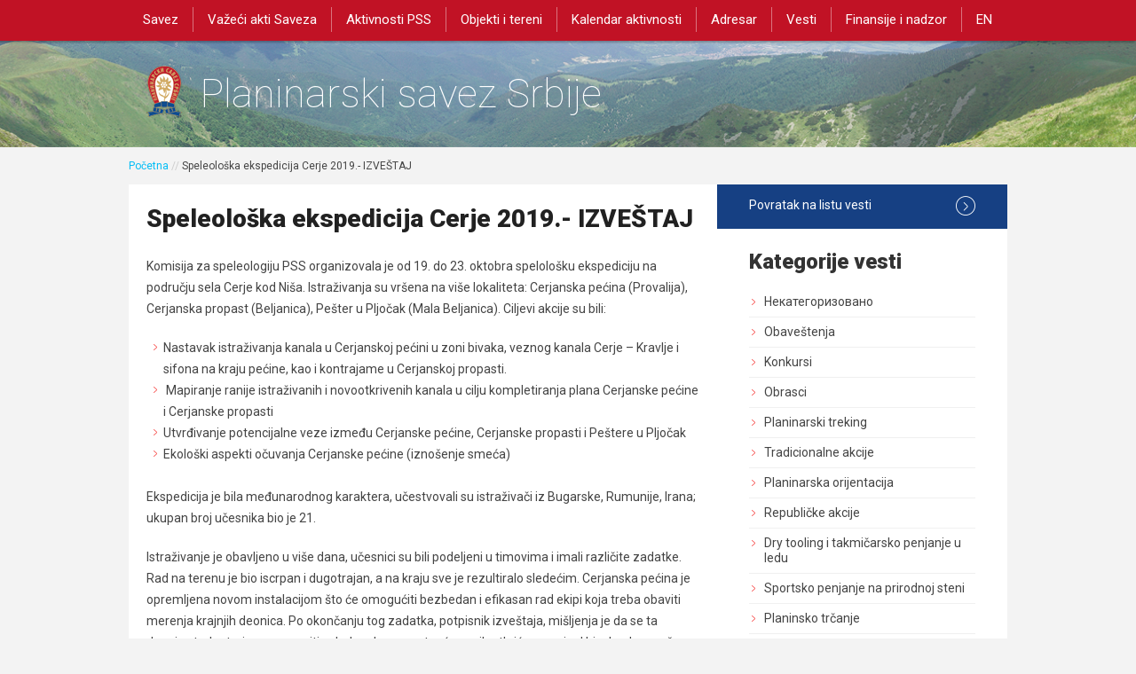

--- FILE ---
content_type: text/html; charset=UTF-8
request_url: https://pss.rs/speleoloska-ekspedicija-cerje-2019-izvestaj/obavestenja/2019/
body_size: 15392
content:
<!DOCTYPE html>
<html lang="en" dir="ltr" id="modernizrcom" class="no-js">
<head>
    <meta charset="utf-8">
    <meta http-equiv="X-UA-Compatible" content="IE=edge,chrome=1">

	<title>Speleološka ekspedicija Cerje 2019.- IZVEŠTAJ | Planinarski savez Srbije</title>
<link data-rocket-preload as="style" href="https://fonts.googleapis.com/css?family=Roboto%3A400%2C100%2C300%2C500%2C700%2C900%7COpen%20Sans&#038;subset=latin%2Clatin-ext,cyrillic%2Ccyrillic-ext%2Cgreek%2Cgreek-ext%2Clatin-ext%2Cvietnamese&#038;display=swap" rel="preload">
<link href="https://fonts.googleapis.com/css?family=Roboto%3A400%2C100%2C300%2C500%2C700%2C900%7COpen%20Sans&#038;subset=latin%2Clatin-ext,cyrillic%2Ccyrillic-ext%2Cgreek%2Cgreek-ext%2Clatin-ext%2Cvietnamese&#038;display=swap" media="print" onload="this.media=&#039;all&#039;" rel="stylesheet">
<noscript><link rel="stylesheet" href="https://fonts.googleapis.com/css?family=Roboto%3A400%2C100%2C300%2C500%2C700%2C900%7COpen%20Sans&#038;subset=latin%2Clatin-ext,cyrillic%2Ccyrillic-ext%2Cgreek%2Cgreek-ext%2Clatin-ext%2Cvietnamese&#038;display=swap"></noscript>

    <meta name="viewport" content="initial-scale=1.0, user-scalable=no">
    <link rel="shortcut icon" href="https://pss.rs/wp-content/themes/pss/favicon.ico">
    <link rel="apple-touch-icon" href="touch-icon.png">

    

    <link rel="alternate" type="application/rss+xml" title="RSS 2.0" href="https://pss.rs/feed/" />
    <link rel="alternate" type="text/xml" title="RSS .92" href="https://pss.rs/feed/rss/" />
    <link rel="alternate" type="application/atom+xml" title="Atom 1.0" href="https://pss.rs/feed/atom/" />
    <link rel="pingback" href="https://pss.rs/xmlrpc.php" />
    <!-- <script type="text/javascript" src="https://maps.googleapis.com/maps/api/js?v=3.exp&signed_in=true&key=AIzaSyDwbhEvbR4eSBJFxjvleOreQAh3BZOjxG4"></script> -->
	
<!-- Search Engine Optimization by Rank Math - https://rankmath.com/ -->
<meta name="description" content="Komisija za speleologiju PSS organizovala je od 19. do 23. oktobra spelološku ekspediciju na području sela Cerje kod Niša. Istraživanja su vršena na više"/>
<meta name="robots" content="follow, index, max-snippet:-1, max-video-preview:-1, max-image-preview:large"/>
<link rel="canonical" href="https://pss.rs/speleoloska-ekspedicija-cerje-2019-izvestaj/obavestenja/2019/" />
<meta property="og:locale" content="sr_RS" />
<meta property="og:type" content="article" />
<meta property="og:title" content="Speleološka ekspedicija Cerje 2019.- IZVEŠTAJ | Planinarski savez Srbije" />
<meta property="og:description" content="Komisija za speleologiju PSS organizovala je od 19. do 23. oktobra spelološku ekspediciju na području sela Cerje kod Niša. Istraživanja su vršena na više" />
<meta property="og:url" content="https://pss.rs/speleoloska-ekspedicija-cerje-2019-izvestaj/obavestenja/2019/" />
<meta property="og:site_name" content="Planinarski savez Srbije" />
<meta property="article:publisher" content="https://www.facebook.com/planinarskisavezsrbije" />
<meta property="article:section" content="Obaveštenja" />
<meta property="og:image" content="https://pss.rs/wp-content/uploads/2019/10/Martin-Ristic-2.jpg" />
<meta property="og:image:secure_url" content="https://pss.rs/wp-content/uploads/2019/10/Martin-Ristic-2.jpg" />
<meta property="og:image:width" content="1200" />
<meta property="og:image:height" content="800" />
<meta property="og:image:alt" content="Speleološka ekspedicija Cerje 2019.- IZVEŠTAJ" />
<meta property="og:image:type" content="image/jpeg" />
<meta property="article:published_time" content="2019-10-30T11:40:01+01:00" />
<meta name="twitter:card" content="summary_large_image" />
<meta name="twitter:title" content="Speleološka ekspedicija Cerje 2019.- IZVEŠTAJ | Planinarski savez Srbije" />
<meta name="twitter:description" content="Komisija za speleologiju PSS organizovala je od 19. do 23. oktobra spelološku ekspediciju na području sela Cerje kod Niša. Istraživanja su vršena na više" />
<meta name="twitter:image" content="https://pss.rs/wp-content/uploads/2019/10/Martin-Ristic-2.jpg" />
<meta name="twitter:label1" content="Written by" />
<meta name="twitter:data1" content="Katarina Manovski" />
<meta name="twitter:label2" content="Time to read" />
<meta name="twitter:data2" content="2 minutes" />
<script type="application/ld+json" class="rank-math-schema">{"@context":"https://schema.org","@graph":[{"@type":["Person","Organization"],"@id":"https://pss.rs/#person","name":"Planinarski savez Srbije","sameAs":["https://www.facebook.com/planinarskisavezsrbije","https://www.instagram.com/planinarskisavezsrbije/","https://www.youtube.com/channel/UCwdpRL2Ry6d_AtDRZ93sMiA"],"logo":{"@type":"ImageObject","@id":"https://pss.rs/#logo","url":"https://pss.rs/wp-content/uploads/2021/06/Logo-PSS-800px.png","contentUrl":"https://pss.rs/wp-content/uploads/2021/06/Logo-PSS-800px.png","caption":"Planinarski savez Srbije","inLanguage":"sr-RS","width":"800","height":"800"},"image":{"@type":"ImageObject","@id":"https://pss.rs/#logo","url":"https://pss.rs/wp-content/uploads/2021/06/Logo-PSS-800px.png","contentUrl":"https://pss.rs/wp-content/uploads/2021/06/Logo-PSS-800px.png","caption":"Planinarski savez Srbije","inLanguage":"sr-RS","width":"800","height":"800"}},{"@type":"WebSite","@id":"https://pss.rs/#website","url":"https://pss.rs","name":"Planinarski savez Srbije","alternateName":"PSS","publisher":{"@id":"https://pss.rs/#person"},"inLanguage":"sr-RS"},{"@type":"ImageObject","@id":"https://pss.rs/wp-content/uploads/2019/10/Martin-Ristic-2.jpg","url":"https://pss.rs/wp-content/uploads/2019/10/Martin-Ristic-2.jpg","width":"1200","height":"800","inLanguage":"sr-RS"},{"@type":"WebPage","@id":"https://pss.rs/speleoloska-ekspedicija-cerje-2019-izvestaj/obavestenja/2019/#webpage","url":"https://pss.rs/speleoloska-ekspedicija-cerje-2019-izvestaj/obavestenja/2019/","name":"Speleolo\u0161ka ekspedicija Cerje 2019.- IZVE\u0160TAJ | Planinarski savez Srbije","datePublished":"2019-10-30T11:40:01+01:00","dateModified":"2019-10-30T11:40:01+01:00","isPartOf":{"@id":"https://pss.rs/#website"},"primaryImageOfPage":{"@id":"https://pss.rs/wp-content/uploads/2019/10/Martin-Ristic-2.jpg"},"inLanguage":"sr-RS"},{"@type":"Person","@id":"https://pss.rs/speleoloska-ekspedicija-cerje-2019-izvestaj/obavestenja/2019/#author","name":"Katarina Manovski","image":{"@type":"ImageObject","@id":"https://secure.gravatar.com/avatar/9ffb158fd9567331037fd6ee4e37de65?s=96&amp;d=mm&amp;r=g","url":"https://secure.gravatar.com/avatar/9ffb158fd9567331037fd6ee4e37de65?s=96&amp;d=mm&amp;r=g","caption":"Katarina Manovski","inLanguage":"sr-RS"}},{"@type":"BlogPosting","headline":"Speleolo\u0161ka ekspedicija Cerje 2019.- IZVE\u0160TAJ | Planinarski savez Srbije","datePublished":"2019-10-30T11:40:01+01:00","dateModified":"2019-10-30T11:40:01+01:00","articleSection":"Obave\u0161tenja, Speleologija","author":{"@id":"https://pss.rs/speleoloska-ekspedicija-cerje-2019-izvestaj/obavestenja/2019/#author","name":"Katarina Manovski"},"publisher":{"@id":"https://pss.rs/#person"},"description":"Komisija za speleologiju PSS organizovala je od 19. do 23. oktobra spelolo\u0161ku ekspediciju na podru\u010dju sela Cerje kod Ni\u0161a. Istra\u017eivanja su vr\u0161ena na vi\u0161e","name":"Speleolo\u0161ka ekspedicija Cerje 2019.- IZVE\u0160TAJ | Planinarski savez Srbije","@id":"https://pss.rs/speleoloska-ekspedicija-cerje-2019-izvestaj/obavestenja/2019/#richSnippet","isPartOf":{"@id":"https://pss.rs/speleoloska-ekspedicija-cerje-2019-izvestaj/obavestenja/2019/#webpage"},"image":{"@id":"https://pss.rs/wp-content/uploads/2019/10/Martin-Ristic-2.jpg"},"inLanguage":"sr-RS","mainEntityOfPage":{"@id":"https://pss.rs/speleoloska-ekspedicija-cerje-2019-izvestaj/obavestenja/2019/#webpage"}}]}</script>
<!-- /Rank Math WordPress SEO plugin -->

<link rel='dns-prefetch' href='//ajax.googleapis.com' />
<link rel='dns-prefetch' href='//use.fontawesome.com' />
<link rel='dns-prefetch' href='//fonts.googleapis.com' />
<link rel='dns-prefetch' href='//maxcdn.bootstrapcdn.com' />
<link href='https://fonts.gstatic.com' crossorigin rel='preconnect' />
<link rel="alternate" type="application/rss+xml" title="Planinarski savez Srbije &raquo; довод коментара на Speleološka ekspedicija Cerje 2019.- IZVEŠTAJ" href="https://pss.rs/speleoloska-ekspedicija-cerje-2019-izvestaj/obavestenja/2019/feed/" />
<style type="text/css">
img.wp-smiley,
img.emoji {
	display: inline !important;
	border: none !important;
	box-shadow: none !important;
	height: 1em !important;
	width: 1em !important;
	margin: 0 0.07em !important;
	vertical-align: -0.1em !important;
	background: none !important;
	padding: 0 !important;
}
</style>
	
<link data-minify="1" rel='stylesheet' id='main-css-css' href='https://pss.rs/wp-content/cache/min/1/wp-content/themes/pss/assets/css/main.css?ver=1764930418' type='text/css' media='all' />
<link data-minify="1" rel='stylesheet' id='fancybox-main-css' href='https://pss.rs/wp-content/cache/min/1/wp-content/themes/pss/assets/js/libs/fancybox/jquery.fancybox.css?ver=1764930418' type='text/css' media='all' />
<link data-minify="1" rel='stylesheet' id='fancybox-btn-css' href='https://pss.rs/wp-content/cache/min/1/wp-content/themes/pss/assets/js/libs/fancybox/helpers/jquery.fancybox-buttons.css?ver=1764930418' type='text/css' media='all' />
<link data-minify="1" rel='stylesheet' id='fontawesome-css-css' href='https://pss.rs/wp-content/cache/min/1/font-awesome/4.7.0/css/font-awesome.min.css?ver=1764930418' type='text/css' media='all' />
<link rel='stylesheet' id='wp-block-library-css' href='https://pss.rs/wp-includes/css/dist/block-library/style.min.css?ver=6.3.7' type='text/css' media='all' />
<style id='font-awesome-svg-styles-default-inline-css' type='text/css'>
.svg-inline--fa {
  display: inline-block;
  height: 1em;
  overflow: visible;
  vertical-align: -.125em;
}
</style>
<link data-minify="1" rel='stylesheet' id='font-awesome-svg-styles-css' href='https://pss.rs/wp-content/cache/min/1/wp-content/uploads/font-awesome/v5.13.0/css/svg-with-js.css?ver=1764930418' type='text/css' media='all' />
<style id='font-awesome-svg-styles-inline-css' type='text/css'>
   .wp-block-font-awesome-icon svg::before,
   .wp-rich-text-font-awesome-icon svg::before {content: unset;}
</style>
<style id='classic-theme-styles-inline-css' type='text/css'>
/*! This file is auto-generated */
.wp-block-button__link{color:#fff;background-color:#32373c;border-radius:9999px;box-shadow:none;text-decoration:none;padding:calc(.667em + 2px) calc(1.333em + 2px);font-size:1.125em}.wp-block-file__button{background:#32373c;color:#fff;text-decoration:none}
</style>
<style id='global-styles-inline-css' type='text/css'>
body{--wp--preset--color--black: #000000;--wp--preset--color--cyan-bluish-gray: #abb8c3;--wp--preset--color--white: #ffffff;--wp--preset--color--pale-pink: #f78da7;--wp--preset--color--vivid-red: #cf2e2e;--wp--preset--color--luminous-vivid-orange: #ff6900;--wp--preset--color--luminous-vivid-amber: #fcb900;--wp--preset--color--light-green-cyan: #7bdcb5;--wp--preset--color--vivid-green-cyan: #00d084;--wp--preset--color--pale-cyan-blue: #8ed1fc;--wp--preset--color--vivid-cyan-blue: #0693e3;--wp--preset--color--vivid-purple: #9b51e0;--wp--preset--gradient--vivid-cyan-blue-to-vivid-purple: linear-gradient(135deg,rgba(6,147,227,1) 0%,rgb(155,81,224) 100%);--wp--preset--gradient--light-green-cyan-to-vivid-green-cyan: linear-gradient(135deg,rgb(122,220,180) 0%,rgb(0,208,130) 100%);--wp--preset--gradient--luminous-vivid-amber-to-luminous-vivid-orange: linear-gradient(135deg,rgba(252,185,0,1) 0%,rgba(255,105,0,1) 100%);--wp--preset--gradient--luminous-vivid-orange-to-vivid-red: linear-gradient(135deg,rgba(255,105,0,1) 0%,rgb(207,46,46) 100%);--wp--preset--gradient--very-light-gray-to-cyan-bluish-gray: linear-gradient(135deg,rgb(238,238,238) 0%,rgb(169,184,195) 100%);--wp--preset--gradient--cool-to-warm-spectrum: linear-gradient(135deg,rgb(74,234,220) 0%,rgb(151,120,209) 20%,rgb(207,42,186) 40%,rgb(238,44,130) 60%,rgb(251,105,98) 80%,rgb(254,248,76) 100%);--wp--preset--gradient--blush-light-purple: linear-gradient(135deg,rgb(255,206,236) 0%,rgb(152,150,240) 100%);--wp--preset--gradient--blush-bordeaux: linear-gradient(135deg,rgb(254,205,165) 0%,rgb(254,45,45) 50%,rgb(107,0,62) 100%);--wp--preset--gradient--luminous-dusk: linear-gradient(135deg,rgb(255,203,112) 0%,rgb(199,81,192) 50%,rgb(65,88,208) 100%);--wp--preset--gradient--pale-ocean: linear-gradient(135deg,rgb(255,245,203) 0%,rgb(182,227,212) 50%,rgb(51,167,181) 100%);--wp--preset--gradient--electric-grass: linear-gradient(135deg,rgb(202,248,128) 0%,rgb(113,206,126) 100%);--wp--preset--gradient--midnight: linear-gradient(135deg,rgb(2,3,129) 0%,rgb(40,116,252) 100%);--wp--preset--font-size--small: 13px;--wp--preset--font-size--medium: 20px;--wp--preset--font-size--large: 36px;--wp--preset--font-size--x-large: 42px;--wp--preset--spacing--20: 0.44rem;--wp--preset--spacing--30: 0.67rem;--wp--preset--spacing--40: 1rem;--wp--preset--spacing--50: 1.5rem;--wp--preset--spacing--60: 2.25rem;--wp--preset--spacing--70: 3.38rem;--wp--preset--spacing--80: 5.06rem;--wp--preset--shadow--natural: 6px 6px 9px rgba(0, 0, 0, 0.2);--wp--preset--shadow--deep: 12px 12px 50px rgba(0, 0, 0, 0.4);--wp--preset--shadow--sharp: 6px 6px 0px rgba(0, 0, 0, 0.2);--wp--preset--shadow--outlined: 6px 6px 0px -3px rgba(255, 255, 255, 1), 6px 6px rgba(0, 0, 0, 1);--wp--preset--shadow--crisp: 6px 6px 0px rgba(0, 0, 0, 1);}:where(.is-layout-flex){gap: 0.5em;}:where(.is-layout-grid){gap: 0.5em;}body .is-layout-flow > .alignleft{float: left;margin-inline-start: 0;margin-inline-end: 2em;}body .is-layout-flow > .alignright{float: right;margin-inline-start: 2em;margin-inline-end: 0;}body .is-layout-flow > .aligncenter{margin-left: auto !important;margin-right: auto !important;}body .is-layout-constrained > .alignleft{float: left;margin-inline-start: 0;margin-inline-end: 2em;}body .is-layout-constrained > .alignright{float: right;margin-inline-start: 2em;margin-inline-end: 0;}body .is-layout-constrained > .aligncenter{margin-left: auto !important;margin-right: auto !important;}body .is-layout-constrained > :where(:not(.alignleft):not(.alignright):not(.alignfull)){max-width: var(--wp--style--global--content-size);margin-left: auto !important;margin-right: auto !important;}body .is-layout-constrained > .alignwide{max-width: var(--wp--style--global--wide-size);}body .is-layout-flex{display: flex;}body .is-layout-flex{flex-wrap: wrap;align-items: center;}body .is-layout-flex > *{margin: 0;}body .is-layout-grid{display: grid;}body .is-layout-grid > *{margin: 0;}:where(.wp-block-columns.is-layout-flex){gap: 2em;}:where(.wp-block-columns.is-layout-grid){gap: 2em;}:where(.wp-block-post-template.is-layout-flex){gap: 1.25em;}:where(.wp-block-post-template.is-layout-grid){gap: 1.25em;}.has-black-color{color: var(--wp--preset--color--black) !important;}.has-cyan-bluish-gray-color{color: var(--wp--preset--color--cyan-bluish-gray) !important;}.has-white-color{color: var(--wp--preset--color--white) !important;}.has-pale-pink-color{color: var(--wp--preset--color--pale-pink) !important;}.has-vivid-red-color{color: var(--wp--preset--color--vivid-red) !important;}.has-luminous-vivid-orange-color{color: var(--wp--preset--color--luminous-vivid-orange) !important;}.has-luminous-vivid-amber-color{color: var(--wp--preset--color--luminous-vivid-amber) !important;}.has-light-green-cyan-color{color: var(--wp--preset--color--light-green-cyan) !important;}.has-vivid-green-cyan-color{color: var(--wp--preset--color--vivid-green-cyan) !important;}.has-pale-cyan-blue-color{color: var(--wp--preset--color--pale-cyan-blue) !important;}.has-vivid-cyan-blue-color{color: var(--wp--preset--color--vivid-cyan-blue) !important;}.has-vivid-purple-color{color: var(--wp--preset--color--vivid-purple) !important;}.has-black-background-color{background-color: var(--wp--preset--color--black) !important;}.has-cyan-bluish-gray-background-color{background-color: var(--wp--preset--color--cyan-bluish-gray) !important;}.has-white-background-color{background-color: var(--wp--preset--color--white) !important;}.has-pale-pink-background-color{background-color: var(--wp--preset--color--pale-pink) !important;}.has-vivid-red-background-color{background-color: var(--wp--preset--color--vivid-red) !important;}.has-luminous-vivid-orange-background-color{background-color: var(--wp--preset--color--luminous-vivid-orange) !important;}.has-luminous-vivid-amber-background-color{background-color: var(--wp--preset--color--luminous-vivid-amber) !important;}.has-light-green-cyan-background-color{background-color: var(--wp--preset--color--light-green-cyan) !important;}.has-vivid-green-cyan-background-color{background-color: var(--wp--preset--color--vivid-green-cyan) !important;}.has-pale-cyan-blue-background-color{background-color: var(--wp--preset--color--pale-cyan-blue) !important;}.has-vivid-cyan-blue-background-color{background-color: var(--wp--preset--color--vivid-cyan-blue) !important;}.has-vivid-purple-background-color{background-color: var(--wp--preset--color--vivid-purple) !important;}.has-black-border-color{border-color: var(--wp--preset--color--black) !important;}.has-cyan-bluish-gray-border-color{border-color: var(--wp--preset--color--cyan-bluish-gray) !important;}.has-white-border-color{border-color: var(--wp--preset--color--white) !important;}.has-pale-pink-border-color{border-color: var(--wp--preset--color--pale-pink) !important;}.has-vivid-red-border-color{border-color: var(--wp--preset--color--vivid-red) !important;}.has-luminous-vivid-orange-border-color{border-color: var(--wp--preset--color--luminous-vivid-orange) !important;}.has-luminous-vivid-amber-border-color{border-color: var(--wp--preset--color--luminous-vivid-amber) !important;}.has-light-green-cyan-border-color{border-color: var(--wp--preset--color--light-green-cyan) !important;}.has-vivid-green-cyan-border-color{border-color: var(--wp--preset--color--vivid-green-cyan) !important;}.has-pale-cyan-blue-border-color{border-color: var(--wp--preset--color--pale-cyan-blue) !important;}.has-vivid-cyan-blue-border-color{border-color: var(--wp--preset--color--vivid-cyan-blue) !important;}.has-vivid-purple-border-color{border-color: var(--wp--preset--color--vivid-purple) !important;}.has-vivid-cyan-blue-to-vivid-purple-gradient-background{background: var(--wp--preset--gradient--vivid-cyan-blue-to-vivid-purple) !important;}.has-light-green-cyan-to-vivid-green-cyan-gradient-background{background: var(--wp--preset--gradient--light-green-cyan-to-vivid-green-cyan) !important;}.has-luminous-vivid-amber-to-luminous-vivid-orange-gradient-background{background: var(--wp--preset--gradient--luminous-vivid-amber-to-luminous-vivid-orange) !important;}.has-luminous-vivid-orange-to-vivid-red-gradient-background{background: var(--wp--preset--gradient--luminous-vivid-orange-to-vivid-red) !important;}.has-very-light-gray-to-cyan-bluish-gray-gradient-background{background: var(--wp--preset--gradient--very-light-gray-to-cyan-bluish-gray) !important;}.has-cool-to-warm-spectrum-gradient-background{background: var(--wp--preset--gradient--cool-to-warm-spectrum) !important;}.has-blush-light-purple-gradient-background{background: var(--wp--preset--gradient--blush-light-purple) !important;}.has-blush-bordeaux-gradient-background{background: var(--wp--preset--gradient--blush-bordeaux) !important;}.has-luminous-dusk-gradient-background{background: var(--wp--preset--gradient--luminous-dusk) !important;}.has-pale-ocean-gradient-background{background: var(--wp--preset--gradient--pale-ocean) !important;}.has-electric-grass-gradient-background{background: var(--wp--preset--gradient--electric-grass) !important;}.has-midnight-gradient-background{background: var(--wp--preset--gradient--midnight) !important;}.has-small-font-size{font-size: var(--wp--preset--font-size--small) !important;}.has-medium-font-size{font-size: var(--wp--preset--font-size--medium) !important;}.has-large-font-size{font-size: var(--wp--preset--font-size--large) !important;}.has-x-large-font-size{font-size: var(--wp--preset--font-size--x-large) !important;}
.wp-block-navigation a:where(:not(.wp-element-button)){color: inherit;}
:where(.wp-block-post-template.is-layout-flex){gap: 1.25em;}:where(.wp-block-post-template.is-layout-grid){gap: 1.25em;}
:where(.wp-block-columns.is-layout-flex){gap: 2em;}:where(.wp-block-columns.is-layout-grid){gap: 2em;}
.wp-block-pullquote{font-size: 1.5em;line-height: 1.6;}
</style>
<link data-minify="1" rel='stylesheet' id='email-subscribers-css' href='https://pss.rs/wp-content/cache/min/1/wp-content/plugins/email-subscribers/lite/public/css/email-subscribers-public.css?ver=1764930418' type='text/css' media='all' />
<link rel='stylesheet' id='ivory-search-styles-css' href='https://pss.rs/wp-content/plugins/add-search-to-menu/public/css/ivory-search.min.css?ver=5.5.14' type='text/css' media='all' />
<link rel='stylesheet' id='dalt-general-css' href='https://pss.rs/wp-content/plugins/league-table/public/assets/css/general-min.css?ver=2.06' type='text/css' media='all' />
<link data-minify="1" rel='stylesheet' id='forget-about-shortcode-buttons-css' href='https://pss.rs/wp-content/cache/min/1/wp-content/plugins/forget-about-shortcode-buttons/public/css/button-styles.css?ver=1764930418' type='text/css' media='all' />



<link rel="https://api.w.org/" href="https://pss.rs/wp-json/" /><link rel="alternate" type="application/json" href="https://pss.rs/wp-json/wp/v2/posts/10301" /><link rel="EditURI" type="application/rsd+xml" title="RSD" href="https://pss.rs/xmlrpc.php?rsd" />
<meta name="generator" content="WordPress 6.3.7" />
<link rel='shortlink' href='https://pss.rs/?p=10301' />
<link rel="alternate" type="application/json+oembed" href="https://pss.rs/wp-json/oembed/1.0/embed?url=https%3A%2F%2Fpss.rs%2Fspeleoloska-ekspedicija-cerje-2019-izvestaj%2Fobavestenja%2F2019%2F" />
<link rel="alternate" type="text/xml+oembed" href="https://pss.rs/wp-json/oembed/1.0/embed?url=https%3A%2F%2Fpss.rs%2Fspeleoloska-ekspedicija-cerje-2019-izvestaj%2Fobavestenja%2F2019%2F&#038;format=xml" />
<meta name="google-site-verification" content="hApXoOzOzy_yMmY8_G29p_q6kjlmAFrEezzrh0_XGsc" /><link rel="icon" href="https://pss.rs/wp-content/uploads/2021/06/cropped-Logo-PSS-800px-32x32.jpg" sizes="32x32" />
<link rel="icon" href="https://pss.rs/wp-content/uploads/2021/06/cropped-Logo-PSS-800px-192x192.jpg" sizes="192x192" />
<link rel="apple-touch-icon" href="https://pss.rs/wp-content/uploads/2021/06/cropped-Logo-PSS-800px-180x180.jpg" />
<meta name="msapplication-TileImage" content="https://pss.rs/wp-content/uploads/2021/06/cropped-Logo-PSS-800px-270x270.jpg" />
		<style type="text/css" id="wp-custom-css">
			a.logo {
  padding-top: 50px;
  padding-right: 50px;
  padding-left: 50px;
  width: 500px;
  height: 50px;
  padding-bottom: 0	px;
}
header {
	background: #c11225;
}

aside .widget.calendar {
    background: #dcf2f9;
    display: none;
}

a.index-link .all-events {
    color: #fff;
    background: #8dd5eb;
    display: none;
}




aside .news-button {
    display: block;
    background: #164083;
    font-size: 14px;
    color: #fff;
}

.homepage .news .posts article {
    padding-top: 20px;
    padding-left: 20px;
		padding-right: 20px;
	background: white;
    border-top: 1px solid #e2d8a1;
}		</style>
		<noscript><style id="rocket-lazyload-nojs-css">.rll-youtube-player, [data-lazy-src]{display:none !important;}</style></noscript>	
	<style>
	    hr {
	    visibility: visible;
	    width: 128px;
	    max-width: 60%;
	    height: 2px;
	    background: #DDD;
	    margin: 50px auto;
	    border: 0;}
	</style>

	<!-- Global site tag (gtag.js) - Google Analytics -->
<script async src="https://www.googletagmanager.com/gtag/js?id=G-467CRVVGR5"></script>
<script>
  window.dataLayer = window.dataLayer || [];
  function gtag(){dataLayer.push(arguments);}
  gtag('js', new Date());

  gtag('config', 'G-467CRVVGR5');
</script>
	
    <!-- Facebook Pixel Code -->
    <script>
        !function(f,b,e,v,n,t,s)
        {if(f.fbq)return;n=f.fbq=function(){n.callMethod?
        n.callMethod.apply(n,arguments):n.queue.push(arguments)};
        if(!f._fbq)f._fbq=n;n.push=n;n.loaded=!0;n.version='2.0';
        n.queue=[];t=b.createElement(e);t.async=!0;
        t.src=v;s=b.getElementsByTagName(e)[0];
        s.parentNode.insertBefore(t,s)}(window,document,'script',
        'https://connect.facebook.net/en_US/fbevents.js');
        
         fbq('init', '499319320544661'); 
        fbq('track', 'PageView');
    </script>
    <noscript>
        <img height="1" width="1" 
    src="https://www.facebook.com/tr?id=499319320544661&ev=PageView
    &noscript=1"/>
    </noscript>
<!-- End Facebook Pixel Code -->
	
<meta name="generator" content="WP Rocket 3.20.1.2" data-wpr-features="wpr_defer_js wpr_minify_concatenate_js wpr_lazyload_images wpr_lazyload_iframes wpr_minify_css wpr_desktop" /></head>

<body data-rsssl=1 class="post-template-default single single-post postid-10301 single-format-standard pss">
    <header data-rocket-location-hash="a958a4e02512def1962799edcb763194">
        		<a href="#" class="mobile-menu"><span></span></a>
        <nav>
            <ul>
                <li id="menu-item-718" class="menu-item menu-item-type-custom menu-item-object-custom menu-item-has-children menu-item-718"><a href="https://pss.rs/savez/">Savez</a>
<ul class="sub-menu">
	<li id="menu-item-4782" class="menu-item menu-item-type-post_type menu-item-object-page menu-item-4782"><a href="https://pss.rs/savez/">O Savezu</a></li>
	<li id="menu-item-9374" class="menu-item menu-item-type-post_type menu-item-object-page menu-item-9374"><a href="https://pss.rs/o-savezu/rukovodstvo/">Rukovodstvo</a></li>
	<li id="menu-item-493" class="menu-item menu-item-type-post_type menu-item-object-page menu-item-493"><a href="https://pss.rs/o-savezu/skupstina/">Skupština</a></li>
	<li id="menu-item-1027" class="menu-item menu-item-type-custom menu-item-object-custom menu-item-has-children menu-item-1027"><a href="/o-savezu/upravni-odbor/upravni-odbor-pss/">Upravni odbor</a>
	<ul class="sub-menu">
		<li id="menu-item-1028" class="menu-item menu-item-type-post_type menu-item-object-page menu-item-1028"><a href="https://pss.rs/o-savezu/upravni-odbor/upravni-odbor-pss/">Upravni odbor PSS</a></li>
		<li id="menu-item-1029" class="menu-item menu-item-type-post_type menu-item-object-page menu-item-1029"><a href="https://pss.rs/o-savezu/upravni-odbor/zapisnici-sa-sednica-upravnog-odbora/">Zapisnici sa sednica Upravnog odbora</a></li>
	</ul>
</li>
	<li id="menu-item-1803" class="menu-item menu-item-type-custom menu-item-object-custom menu-item-has-children menu-item-1803"><a href="https://pss.rs/o-savezu/nacelnistvo/nacelnistvo-pss/">Načelništvo</a>
	<ul class="sub-menu">
		<li id="menu-item-1804" class="menu-item menu-item-type-post_type menu-item-object-page menu-item-1804"><a href="https://pss.rs/o-savezu/nacelnistvo/nacelnistvo-pss/">Načelništvo PSS</a></li>
		<li id="menu-item-1805" class="menu-item menu-item-type-post_type menu-item-object-page menu-item-1805"><a href="https://pss.rs/o-savezu/nacelnistvo/godisnji-izvestaji/">Godišnji izveštaji</a></li>
		<li id="menu-item-1806" class="menu-item menu-item-type-post_type menu-item-object-page menu-item-1806"><a href="https://pss.rs/o-savezu/nacelnistvo/zapisnici/">Zapisnici</a></li>
	</ul>
</li>
	<li id="menu-item-1039" class="menu-item menu-item-type-custom menu-item-object-custom menu-item-has-children menu-item-1039"><a href="https://pss.rs/o-savezu/nadzorni-odbor/nadzorni-odbor-pss/">Nadzorni odbor</a>
	<ul class="sub-menu">
		<li id="menu-item-1041" class="menu-item menu-item-type-post_type menu-item-object-page menu-item-1041"><a href="https://pss.rs/o-savezu/nadzorni-odbor/nadzorni-odbor-pss/">Nadzorni odbor PSS</a></li>
		<li id="menu-item-1040" class="menu-item menu-item-type-post_type menu-item-object-page menu-item-1040"><a href="https://pss.rs/o-savezu/nadzorni-odbor/zapisnici-sa-sednica-nadzornog-odbora/">Zapisnici sa sednica Nadzornog odbora</a></li>
	</ul>
</li>
	<li id="menu-item-1047" class="menu-item menu-item-type-custom menu-item-object-custom menu-item-has-children menu-item-1047"><a href="https://pss.rs/o-savezu/vece-casti-2/vece-casti-pss/">Veće časti</a>
	<ul class="sub-menu">
		<li id="menu-item-1049" class="menu-item menu-item-type-post_type menu-item-object-page menu-item-1049"><a href="https://pss.rs/o-savezu/vece-casti-2/vece-casti-pss/">Veće časti PSS</a></li>
		<li id="menu-item-1048" class="menu-item menu-item-type-post_type menu-item-object-page menu-item-1048"><a href="https://pss.rs/o-savezu/vece-casti-2/zapisnici-sa-sednica-veca-casti/">Zapisnici sa sednica Veća časti</a></li>
	</ul>
</li>
	<li id="menu-item-4902" class="menu-item menu-item-type-post_type menu-item-object-page menu-item-has-children menu-item-4902"><a href="https://pss.rs/o-savezu/sluzbe/">Specijalizovane službe Saveza</a>
	<ul class="sub-menu">
		<li id="menu-item-4906" class="menu-item menu-item-type-post_type menu-item-object-page menu-item-4906"><a href="https://pss.rs/gorska-sluzba-spasavanja/">Gorska služba spasavanja</a></li>
		<li id="menu-item-4907" class="menu-item menu-item-type-post_type menu-item-object-page menu-item-4907"><a href="https://pss.rs/sluzba-vodica/">Služba vodiča</a></li>
	</ul>
</li>
	<li id="menu-item-5995" class="menu-item menu-item-type-post_type menu-item-object-page menu-item-5995"><a href="https://pss.rs/registar-kategorisanih-sportista/">Registri sportista</a></li>
	<li id="menu-item-1092" class="sub-menu-columns menu-item menu-item-type-custom menu-item-object-custom menu-item-1092"><a href="https://pss.rs/o-savezu/komisije/komisije-pss/">Komisije</a></li>
	<li id="menu-item-27887" class="menu-item menu-item-type-post_type menu-item-object-page menu-item-27887"><a href="https://pss.rs/o-savezu/osiguranje/">Osiguranje</a></li>
	<li id="menu-item-1079" class="menu-item menu-item-type-custom menu-item-object-custom menu-item-has-children menu-item-1079"><a href="https://pss.rs/o-savezu/uclanjenje-u-pss/uclanjenje-u-savez/">Učlanjenje u PSS</a>
	<ul class="sub-menu">
		<li id="menu-item-1080" class="menu-item menu-item-type-post_type menu-item-object-page menu-item-1080"><a href="https://pss.rs/o-savezu/uclanjenje-u-pss/uclanjenje-u-savez/">Učlanjenje u Savez</a></li>
		<li id="menu-item-1081" class="menu-item menu-item-type-post_type menu-item-object-page menu-item-1081"><a href="https://pss.rs/o-savezu/uclanjenje-u-pss/kako-se-postaje-planinar/">Kako se postaje planinar</a></li>
		<li id="menu-item-8156" class="menu-item menu-item-type-post_type menu-item-object-page menu-item-8156"><a href="https://pss.rs/o-savezu/uclanjenje-u-pss/zasto-da-budem-planinar-i-sta-dobijam-uclanjenjem-u-pss/">Zašto da budem planinar i šta dobijam učlanjenjem u PSS</a></li>
	</ul>
</li>
	<li id="menu-item-16417" class="menu-item menu-item-type-taxonomy menu-item-object-category menu-item-has-children menu-item-16417"><a href="https://pss.rs/category/izdavastvo/">Izdavačka delatnost</a>
	<ul class="sub-menu">
		<li id="menu-item-2297" class="menu-item menu-item-type-post_type menu-item-object-page menu-item-2297"><a href="https://pss.rs/o-savezu/casopis-planinarski-glasnik/">Časopis “Planinarski glasnik”</a></li>
		<li id="menu-item-16418" class="menu-item menu-item-type-post_type menu-item-object-page menu-item-16418"><a href="https://pss.rs/o-savezu/casopis-speleoloski-glasnik/">Časopis „Speleološki glasnik“</a></li>
	</ul>
</li>
	<li id="menu-item-803" class="menu-item menu-item-type-post_type menu-item-object-page menu-item-803"><a href="https://pss.rs/o-savezu/planinarstvo-u-srbiji-kratka-istorija/">Планинарство у Србији (кратка историја)</a></li>
	<li id="menu-item-14083" class="menu-item menu-item-type-post_type menu-item-object-page menu-item-14083"><a href="https://pss.rs/graficki-standardi/">Grafički standardi</a></li>
</ul>
</li>
<li id="menu-item-1065" class="menu-item menu-item-type-custom menu-item-object-custom menu-item-has-children menu-item-1065"><a href="https://pss.rs/vazeci-akti-saveza/pravilnici/">Važeći akti Saveza</a>
<ul class="sub-menu">
	<li id="menu-item-1063" class="menu-item menu-item-type-post_type menu-item-object-page menu-item-1063"><a href="https://pss.rs/vazeci-akti-saveza/pravilnici/">Pravilnici</a></li>
	<li id="menu-item-1064" class="menu-item menu-item-type-post_type menu-item-object-page menu-item-1064"><a href="https://pss.rs/vazeci-akti-saveza/obrasci/">Obrasci</a></li>
	<li id="menu-item-6932" class="menu-item menu-item-type-post_type menu-item-object-page menu-item-6932"><a href="https://pss.rs/evidencioni-karton-clana/">Evidencioni karton člana</a></li>
</ul>
</li>
<li id="menu-item-556" class="menu-item menu-item-type-custom menu-item-object-custom menu-item-has-children menu-item-556"><a href="https://pss.rs/akcije-pss/republicke-akcije/">Aktivnosti PSS</a>
<ul class="sub-menu">
	<li id="menu-item-1432" class="menu-item menu-item-type-custom menu-item-object-custom menu-item-has-children menu-item-1432"><a href="https://pss.rs/pesacenje/">Sportsko planinarske aktivnosti</a>
	<ul class="sub-menu">
		<li id="menu-item-15148" class="menu-item menu-item-type-custom menu-item-object-custom menu-item-15148"><a href="https://pss.rs/izazovi-planinara-2022/">Izazov(i) planinara</a></li>
		<li id="menu-item-1433" class="menu-item menu-item-type-post_type menu-item-object-page menu-item-1433"><a href="https://pss.rs/aktivnosti-pss/sportsko-planinarske-aktivnosti/pesacenje/">Pešačenje</a></li>
		<li id="menu-item-1436" class="menu-item menu-item-type-post_type menu-item-object-page menu-item-1436"><a href="https://pss.rs/aktivnosti-pss/sportsko-planinarske-aktivnosti/planinarenje/">Planinarenje</a></li>
		<li id="menu-item-1475" class="menu-item menu-item-type-post_type menu-item-object-page menu-item-1475"><a href="https://pss.rs/aktivnosti-pss/sportsko-planinarske-aktivnosti/visokogorsko-planinarenje/">Visokogorsko planinarenje</a></li>
		<li id="menu-item-1473" class="menu-item menu-item-type-post_type menu-item-object-page menu-item-1473"><a href="https://pss.rs/aktivnosti-pss/sportsko-planinarske-aktivnosti/alpinizam/">Alpinizam</a></li>
		<li id="menu-item-1472" class="menu-item menu-item-type-post_type menu-item-object-page menu-item-1472"><a href="https://pss.rs/aktivnosti-pss/sportsko-planinarske-aktivnosti/sportsko-penjanje/">Sportsko penjanje</a></li>
		<li id="menu-item-1471" class="menu-item menu-item-type-post_type menu-item-object-page menu-item-1471"><a href="https://pss.rs/aktivnosti-pss/sportsko-planinarske-aktivnosti/speleologija/">Speleologija</a></li>
		<li id="menu-item-1470" class="menu-item menu-item-type-post_type menu-item-object-page menu-item-1470"><a href="https://pss.rs/aktivnosti-pss/sportsko-planinarske-aktivnosti/planinarsko-orjentaciono-takmicenje/">Planinarsko orijentaciono takmičenje</a></li>
		<li id="menu-item-1469" class="menu-item menu-item-type-post_type menu-item-object-page menu-item-1469"><a href="https://pss.rs/aktivnosti-pss/sportsko-planinarske-aktivnosti/treking-liga/">Planinarski treking</a></li>
		<li id="menu-item-1468" class="menu-item menu-item-type-post_type menu-item-object-page menu-item-1468"><a href="https://pss.rs/aktivnosti-pss/sportsko-planinarske-aktivnosti/sluzba-planinarskih-vodica/">Služba planinarskih vodiča</a></li>
		<li id="menu-item-1467" class="menu-item menu-item-type-post_type menu-item-object-page menu-item-1467"><a href="https://pss.rs/aktivnosti-pss/sportsko-planinarske-aktivnosti/gorska-sluzba-spasavanja/">Gorska služba spasavanja</a></li>
		<li id="menu-item-1466" class="menu-item menu-item-type-post_type menu-item-object-page menu-item-1466"><a href="https://pss.rs/aktivnosti-pss/sportsko-planinarske-aktivnosti/penjanje-u-ledu/">Penjanje u ledu</a></li>
		<li id="menu-item-1465" class="menu-item menu-item-type-post_type menu-item-object-page menu-item-1465"><a href="https://pss.rs/aktivnosti-pss/sportsko-planinarske-aktivnosti/planinsko-trcanje-skajraning/">Planinsko trčanje – skajraning</a></li>
		<li id="menu-item-1464" class="menu-item menu-item-type-post_type menu-item-object-page menu-item-1464"><a href="https://pss.rs/aktivnosti-pss/sportsko-planinarske-aktivnosti/kanjoning/">Kanjoning</a></li>
		<li id="menu-item-1463" class="menu-item menu-item-type-post_type menu-item-object-page menu-item-1463"><a href="https://pss.rs/aktivnosti-pss/sportsko-planinarske-aktivnosti/planinarski-biciklizam/">Planinarski biciklizam</a></li>
	</ul>
</li>
	<li id="menu-item-9434" class="menu-item menu-item-type-custom menu-item-object-custom menu-item-has-children menu-item-9434"><a href="https://pss.rs/aktivnosti-pss/rezultati/">Rezultati</a>
	<ul class="sub-menu">
		<li id="menu-item-27796" class="menu-item menu-item-type-post_type menu-item-object-page menu-item-27796"><a href="https://pss.rs/aktivnosti-pss/rezultati/bilten/">Bilten</a></li>
		<li id="menu-item-9433" class="menu-item menu-item-type-post_type menu-item-object-page menu-item-9433"><a href="https://pss.rs/aktivnosti-pss/rezultati/planinarska-orijentacija/">Planinarska orijentacija</a></li>
		<li id="menu-item-9432" class="menu-item menu-item-type-post_type menu-item-object-page menu-item-9432"><a href="https://pss.rs/aktivnosti-pss/rezultati/planinarski-treking/">Planinarski treking</a></li>
		<li id="menu-item-9431" class="menu-item menu-item-type-post_type menu-item-object-page menu-item-9431"><a href="https://pss.rs/aktivnosti-pss/rezultati/sportsko-penjanje-na-prirodnoj-steni/">Sportsko penjanje na prirodnoj steni</a></li>
		<li id="menu-item-9430" class="menu-item menu-item-type-post_type menu-item-object-page menu-item-9430"><a href="https://pss.rs/aktivnosti-pss/rezultati/penjanje-u-ledu-i-draj-tuling/">Penjanje na ledu i drajtuling</a></li>
		<li id="menu-item-9429" class="menu-item menu-item-type-post_type menu-item-object-page menu-item-9429"><a href="https://pss.rs/aktivnosti-pss/rezultati/planinsko-trcanje/">Planinsko trčanje</a></li>
		<li id="menu-item-9428" class="menu-item menu-item-type-post_type menu-item-object-page menu-item-9428"><a href="https://pss.rs/aktivnosti-pss/rezultati/alpinizam/">Alpinizam</a></li>
		<li id="menu-item-9427" class="menu-item menu-item-type-post_type menu-item-object-page menu-item-9427"><a href="https://pss.rs/aktivnosti-pss/rezultati/visokogorstvo/">Visokogorstvo</a></li>
		<li id="menu-item-24913" class="menu-item menu-item-type-post_type menu-item-object-page menu-item-24913"><a href="https://pss.rs/aktivnosti-pss/rezultati/kategorisani-sportisti-i-stipendisti-pss/">Kategorisani sportisti i stipendisti PSS</a></li>
	</ul>
</li>
	<li id="menu-item-5597" class="menu-item menu-item-type-post_type menu-item-object-page menu-item-5597"><a href="https://pss.rs/o-savezu/komisije/komisija-za-izdavanje-obnavljanje-i-oduzimanje-dozvole-za-rad-sportskom-strucnjaku-kioodr/sportski-strucnjaci/">Sportski stručnjaci – Stručnjaci u sportu</a></li>
	<li id="menu-item-1429" class="menu-item menu-item-type-custom menu-item-object-custom menu-item-has-children menu-item-1429"><a href="https://pss.rs/akcije-pss/republicke-akcije/">Akcije</a>
	<ul class="sub-menu">
		<li id="menu-item-5783" class="menu-item menu-item-type-taxonomy menu-item-object-category menu-item-5783"><a href="https://pss.rs/category/republicke-akcije/">Republičke akcije</a></li>
		<li id="menu-item-5784" class="menu-item menu-item-type-taxonomy menu-item-object-category menu-item-5784"><a href="https://pss.rs/category/tradicionalne-akcije/">Tradicionalne akcije</a></li>
		<li id="menu-item-2768" class="menu-item menu-item-type-post_type menu-item-object-page menu-item-2768"><a href="https://pss.rs/aktivnosti-pss/akcije-pss/dan-pesacenja-u-srbiji/">Dan pešačenja u Srbiji</a></li>
		<li id="menu-item-552" class="menu-item menu-item-type-post_type menu-item-object-page menu-item-552"><a href="https://pss.rs/aktivnosti-pss/akcije-pss/dani-planinara-srbije/">Dani planinara Srbije</a></li>
		<li id="menu-item-1156" class="menu-item menu-item-type-post_type menu-item-object-page menu-item-1156"><a href="https://pss.rs/aktivnosti-pss/akcije-pss/planinarska-orijentacija/">Planinarska orijentacija</a></li>
		<li id="menu-item-1155" class="menu-item menu-item-type-post_type menu-item-object-page menu-item-1155"><a href="https://pss.rs/aktivnosti-pss/akcije-pss/planinarski-treking/">Planinarski treking</a></li>
		<li id="menu-item-7718" class="menu-item menu-item-type-taxonomy menu-item-object-category menu-item-7718"><a href="https://pss.rs/category/sportsko-penjanje-na-prirodnoj-steni/">Sportsko penjanje na prirodnoj steni</a></li>
		<li id="menu-item-550" class="menu-item menu-item-type-post_type menu-item-object-page menu-item-550"><a href="https://pss.rs/aktivnosti-pss/akcije-pss/ekspedicije-pss/">Ekspedicije PSS</a></li>
		<li id="menu-item-1122" class="menu-item menu-item-type-post_type menu-item-object-page menu-item-1122"><a href="https://pss.rs/aktivnosti-pss/akcije-pss/izvestaji-sa-ekspedicija/">Izveštaji sa ekspedicija</a></li>
		<li id="menu-item-1985" class="menu-item menu-item-type-post_type menu-item-object-page menu-item-1985"><a href="https://pss.rs/aktivnosti-pss/akcije-pss/alpinizam/">Alpinizam</a></li>
		<li id="menu-item-7673" class="menu-item menu-item-type-taxonomy menu-item-object-category menu-item-7673"><a href="https://pss.rs/category/dry-tooling-i-takmicarsko-penjanje-u-ledu/">Dry tooling i takmičarsko penjanje u ledu</a></li>
		<li id="menu-item-2399" class="menu-item menu-item-type-post_type menu-item-object-page menu-item-2399"><a href="https://pss.rs/aktivnosti-pss/akcije-pss/speleologija/">Speleologija</a></li>
		<li id="menu-item-7523" class="menu-item menu-item-type-post_type menu-item-object-page menu-item-7523"><a href="https://pss.rs/aktivnosti-pss/sportsko-planinarske-aktivnosti/planinsko-trcanje-skajraning/">Planinsko trčanje – skajraning</a></li>
	</ul>
</li>
	<li id="menu-item-2889" class="menu-item menu-item-type-post_type menu-item-object-page menu-item-2889"><a href="https://pss.rs/aktivnosti-pss/kampovi-za-mlade-perspektivne-sportiste/">Kampovi za mlade perspektivne sportiste</a></li>
	<li id="menu-item-1554" class="menu-item menu-item-type-post_type menu-item-object-page menu-item-1554"><a href="https://pss.rs/aktivnosti-pss/razvojni-projekti/">Razvojni projekti</a></li>
</ul>
</li>
<li id="menu-item-23" class="menu-item menu-item-type-post_type menu-item-object-page menu-item-23"><a href="https://pss.rs/planinarski-objekti-i-tereni/">Objekti i tereni</a></li>
<li id="menu-item-191" class="menu-item menu-item-type-custom menu-item-object-custom menu-item-191"><a href="https://pss.rs/kalendar-aktivnosti/">Kalendar aktivnosti</a></li>
<li id="menu-item-200" class="menu-item menu-item-type-post_type menu-item-object-page menu-item-200"><a href="https://pss.rs/https-pss-rs-wp-admin-edit-phppost_typeadresar_klubova/">Adresar</a></li>
<li id="menu-item-27" class="menu-item menu-item-type-post_type menu-item-object-page current_page_parent menu-item-27"><a href="https://pss.rs/vesti/">Vesti</a></li>
<li id="menu-item-1680" class="menu-item menu-item-type-custom menu-item-object-custom menu-item-has-children menu-item-1680"><a href="https://pss.rs/finansije-i-nadzor/izvestaji/">Finansije i nadzor</a>
<ul class="sub-menu">
	<li id="menu-item-1678" class="menu-item menu-item-type-post_type menu-item-object-page menu-item-1678"><a href="https://pss.rs/finansije-i-nadzor/zavrsni-racun/">Završni račun</a></li>
	<li id="menu-item-576" class="menu-item menu-item-type-post_type menu-item-object-page menu-item-576"><a href="https://pss.rs/finansije-i-nadzor/javne-nabavke/">Javne nabavke</a></li>
	<li id="menu-item-1679" class="menu-item menu-item-type-post_type menu-item-object-page menu-item-1679"><a href="https://pss.rs/finansije-i-nadzor/izvestaji/">Izveštaji</a></li>
</ul>
</li>
<li id="menu-item-6852" class="menu-item menu-item-type-post_type menu-item-object-page menu-item-6852"><a href="https://pss.rs/en/">EN</a></li>
            </ul>
        </nav>
    </header>
    <div data-rocket-location-hash="324fde416a969bedf135d2f3c612a482" class="outer-wrapper">
                            <section data-bg="https://pss.rs/wp-content/themes/pss/assets/img/header-bgr.png" data-rocket-location-hash="73727b6ed33bbd7dfbbc5ced8337a676" class="page-intro rocket-lazyload" style="">
                <hgroup class="wrapper">
                    <h2><a href="https://pss.rs">Planinarski savez Srbije</a></h2>
                </hgroup>
            </section>
        

    <div data-rocket-location-hash="8890309e7990a21cf93030c655471b3e" class="wrapper clearfix"><ul id="breadcrumbs"><li><a href="https://pss.rs">Početna</a></li><li class="separator"> // </li><li>Speleološka ekspedicija Cerje 2019.- IZVEŠTAJ</li></ul></div>

    <div data-rocket-location-hash="e186782e1199564911dde019e4d821a1" class="content wrapper clearfix" id="post-10301">
        <section data-rocket-location-hash="86869e7e4f8a4f5df1f3a126ae7f17db" class="main left">
            <h1 class="postTitle">Speleološka ekspedicija Cerje 2019.- IZVEŠTAJ</h1>
            <p>Komisija za speleologiju PSS organizovala je od 19. do 23. oktobra spelološku ekspediciju na području sela Cerje kod Niša. Istraživanja su vršena na više lokaliteta: Cerjanska pećina (Provalija), Cerjanska propast (Beljanica), Pešter u Pljočak (Mala Beljanica). Ciljevi akcije su bili:</p>
<ul>
<li>Nastavak istraživanja kanala u Cerjanskoj pećini u zoni bivaka, veznog kanala Cerje – Kravlje i sifona na kraju pećine, kao i kontrajame u Cerjanskoj propasti.</li>
<li> Mapiranje ranije istraživanih i novootkrivenih kanala u cilju kompletiranja plana Cerjanske pećine i Cerjanske propasti</li>
<li>Utvrđivanje potencijalne veze između Cerjanske pećine, Cerjanske propasti i Peštere u Pljočak</li>
<li>Ekološki aspekti očuvanja Cerjanske pećine (iznošenje smeća)</li>
</ul>
<p>Ekspedicija je bila međunarodnog karaktera, učestvovali su istraživači iz Bugarske, Rumunije, Irana; ukupan broj učesnika bio je 21.</p>
<p>Istraživanje je obavljeno u više dana, učesnici su bili podeljeni u timovima i imali različite zadatke. Rad na terenu je bio iscrpan i dugotrajan, a na kraju sve je rezultiralo sledećim. Cerjanska pećina je opremljena novom instalacijom što će omogućiti bezbedan i efikasan rad ekipi koja treba obaviti merenja krajnjih deonica. Po okončanju tog zadatka, potpisnik izveštaja, mišljenja je da se ta deonica treba trajno raspremiti usled male verovatnoće novih otkrića u zoni od bivaka do završnog blatnog sifona. Fokus istraživanja treba preneti na Dvoranu blokova i završne deonice veznog kanala Kravlje-Cerje (izvršena merenja u ovoj zoni usmeriće pravac istraživanja), kao i na druge tačke pomenute u delu o predlozima za dalji rad.<br />
Opremanje i raspremanje bivaka pokazalo se još jednom, kao posao koji zahteva dosta ljustva i odizima vremena, te bi u buduće bilo potrebno razmišljati o organizaciji stalnog bivaka.<br />
U pećini se još uvek nalazi određena količina smeća i posebno, štetnog i nerazgradivog karbida, te se treba imati u vidu da svaki naredni ulazak ima za cilj iznošenja bar nekog njegovog dela. Rezultati merenja Cerjanske propasti (plan jame) koji pokazuju orijentaciju novootkrivenog dotočnog kanala sa kontrajamom, koji gravitira ka istoku kao i jedna od tačaka gde se dotočni kanal približava sifonu, otvaraju mogućnost za napredovanje u dva potouno nova pravca. Jednog, kojim bi se eventulano zaobišao sifon i drugog koji ima vezu sa površinom tj sa nekim drugim neodređenim speleološkim objektom (usled primetne cirkulacije vazduha).<br />
Iako nije utvrđena fizička veza između Cerjanske pećine i Cerjanske propasti, ipak je istraživanjima u oba objekta napravljen ozbiljan pomak i u oba su rešene izvesne nedoumice i nepodudaranja.<br />
Tokom rada u objektima korišćene su i demonstrirane tehnike topografskog snimanja (Disto x31 sa integrisanim kompasom u kombinaciji sa TopoDroid-om) koje nisu ranije korišćene u akivnostim KS PSS, koje su znatno savremenije, preciznije i efikasnije od do sad korišćenih, te bi usavršavanje u meračkim metodama i osavremenjavanje opreme bilo poželjno. Rad u multinacionalnim timovima pokazao se vrlo produktivnim, upravo zbog različitosti pristupa u radu i objedinjavanju znanja i iskustava. Rad sa kolegama iz inostranstva na ovoj akciji otvorio je i mogućnosti za dalju zvaničnu/nezvaničnu saradnju, učešće na njihovim nacionalnim ekspedicijama ili ekspedicijama u trećoj zemlji. Ono što je primetno, jeste nedovoljan broj angažovanih domaćih speleologa, što je uticalo da intenzitet ativnosti naglo padne posle vikenda.<br />
Opšti utisak od strane svih učesnika jeste da je akcija uspešno realizovana i da su gotovo svi ciljevi ostvareni u zadovoljavajućoj meri. Imajući u vidu da se ovakav tip aktivnosti organizuje u KS PSS po prvi put posle decenijske pauze, dometi i manjkavosti poslužiće kao dobra pouka u narednim sličnim poduhvatima.</p>
<p>Izveštaj sa ove akcije možete pogledati <a href="https://pss.rs/wp-content/uploads/2019/10/Izveštaj-sa-speleološke-akcije-Cerje-2019.pdf" target="_blank" rel="noopener noreferrer">ovde</a>.</p>
<div id="attachment_10232" style="width: 610px" class="wp-caption aligncenter"><img aria-describedby="caption-attachment-10232" decoding="async" fetchpriority="high" class="wp-image-10232" src="data:image/svg+xml,%3Csvg%20xmlns='http://www.w3.org/2000/svg'%20viewBox='0%200%20600%20400'%3E%3C/svg%3E" alt="" width="600" height="400" data-lazy-srcset="https://pss.rs/wp-content/uploads/2019/10/Martin-Ristic-2-300x200.jpg 300w, https://pss.rs/wp-content/uploads/2019/10/Martin-Ristic-2-768x512.jpg 768w, https://pss.rs/wp-content/uploads/2019/10/Martin-Ristic-2-1024x683.jpg 1024w, https://pss.rs/wp-content/uploads/2019/10/Martin-Ristic-2.jpg 1200w" data-lazy-sizes="(max-width: 600px) 100vw, 600px" data-lazy-src="https://pss.rs/wp-content/uploads/2019/10/Martin-Ristic-2-300x200.jpg" /><noscript><img aria-describedby="caption-attachment-10232" decoding="async" fetchpriority="high" class="wp-image-10232" src="https://pss.rs/wp-content/uploads/2019/10/Martin-Ristic-2-300x200.jpg" alt="" width="600" height="400" srcset="https://pss.rs/wp-content/uploads/2019/10/Martin-Ristic-2-300x200.jpg 300w, https://pss.rs/wp-content/uploads/2019/10/Martin-Ristic-2-768x512.jpg 768w, https://pss.rs/wp-content/uploads/2019/10/Martin-Ristic-2-1024x683.jpg 1024w, https://pss.rs/wp-content/uploads/2019/10/Martin-Ristic-2.jpg 1200w" sizes="(max-width: 600px) 100vw, 600px" /></noscript><p id="caption-attachment-10232" class="wp-caption-text">foto : Martin Ristić</p></div>
        </section>
        <aside class="right"><a class="news-button widget" href="https://pss.rs/vesti">Povratak na listu vesti <i class="icon-circle-right"></i></a><section class="cats widget"><h3 class="title">Kategorije vesti</h3><ul><li><a href="https://pss.rs/category/nekategorizovano/" title="Vidi sve postove u kategoriji Некатегоризовано">Некатегоризовано</a></li><li><a href="https://pss.rs/category/obavestenja/" title="Vidi sve postove u kategoriji Obaveštenja">Obaveštenja</a></li><li><a href="https://pss.rs/category/konkursi/" title="Vidi sve postove u kategoriji Konkursi">Konkursi</a></li><li><a href="https://pss.rs/category/obrasci/" title="Vidi sve postove u kategoriji Obrasci">Obrasci</a></li><li><a href="https://pss.rs/category/planinarski-treking/" title="Vidi sve postove u kategoriji Planinarski treking">Planinarski treking</a></li><li><a href="https://pss.rs/category/tradicionalne-akcije/" title="Vidi sve postove u kategoriji Tradicionalne akcije">Tradicionalne akcije</a></li><li><a href="https://pss.rs/category/planinarska-orijentacija/" title="Vidi sve postove u kategoriji Planinarska orijentacija">Planinarska orijentacija</a></li><li><a href="https://pss.rs/category/republicke-akcije/" title="Vidi sve postove u kategoriji Republičke akcije">Republičke akcije</a></li><li><a href="https://pss.rs/category/dry-tooling-i-takmicarsko-penjanje-u-ledu/" title="Vidi sve postove u kategoriji Dry tooling i takmičarsko penjanje u ledu">Dry tooling i takmičarsko penjanje u ledu</a></li><li><a href="https://pss.rs/category/sportsko-penjanje-na-prirodnoj-steni/" title="Vidi sve postove u kategoriji Sportsko penjanje na prirodnoj steni">Sportsko penjanje na prirodnoj steni</a></li><li><a href="https://pss.rs/category/planinasko-trcanje/" title="Vidi sve postove u kategoriji Planinsko trčanje">Planinsko trčanje</a></li><li><a href="https://pss.rs/category/mladi/" title="Vidi sve postove u kategoriji Mladi">Mladi</a></li><li><a href="https://pss.rs/category/alpinizam/" title="Vidi sve postove u kategoriji Alpinizam">Alpinizam</a></li><li><a href="https://pss.rs/category/speleologija/" title="Vidi sve postove u kategoriji Speleologija">Speleologija</a></li><li><a href="https://pss.rs/category/priznanja-i-kategorizacija/" title="Vidi sve postove u kategoriji Nagrade priznanja i kategorizacija">Nagrade priznanja i kategorizacija</a></li><li><a href="https://pss.rs/category/visokogorstvo/" title="Vidi sve postove u kategoriji Visokogorstvo">Visokogorstvo</a></li><li><a href="https://pss.rs/category/rezultati/" title="Vidi sve postove u kategoriji Rezultati">Rezultati</a></li><li><a href="https://pss.rs/category/skupstina/" title="Vidi sve postove u kategoriji Skupština">Skupština</a></li><li><a href="https://pss.rs/category/upravni-odbor/" title="Vidi sve postove u kategoriji Upravni Odbor">Upravni Odbor</a></li><li><a href="https://pss.rs/category/nacelnistvo/" title="Vidi sve postove u kategoriji Načelništvo">Načelništvo</a></li><li><a href="https://pss.rs/category/sluzba-vodica/" title="Vidi sve postove u kategoriji Služba vodiča">Služba vodiča</a></li><li><a href="https://pss.rs/category/gss/" title="Vidi sve postove u kategoriji GSS">GSS</a></li><li><a href="https://pss.rs/category/pesacenje/" title="Vidi sve postove u kategoriji Pešačenje">Pešačenje</a></li><li><a href="https://pss.rs/category/planinarenje/" title="Vidi sve postove u kategoriji Planinarenje">Planinarenje</a></li><li><a href="https://pss.rs/category/dan-pesacenja/" title="Vidi sve postove u kategoriji Dan pešačenja">Dan pešačenja</a></li><li><a href="https://pss.rs/category/dani-planinara/" title="Vidi sve postove u kategoriji Dani planinara">Dani planinara</a></li><li><a href="https://pss.rs/category/bezbednost-i-preventiva/" title="Vidi sve postove u kategoriji Bezbednost i preventiva">Bezbednost i preventiva</a></li><li><a href="https://pss.rs/category/objekti/" title="Vidi sve postove u kategoriji Objekti">Objekti</a></li><li><a href="https://pss.rs/category/tereni/" title="Vidi sve postove u kategoriji Tereni">Tereni</a></li><li><a href="https://pss.rs/category/zastita-prirode/" title="Vidi sve postove u kategoriji Zaštita prirode">Zaštita prirode</a></li><li><a href="https://pss.rs/category/obuke/" title="Vidi sve postove u kategoriji Obuke">Obuke</a></li><li><a href="https://pss.rs/category/marketing/" title="Vidi sve postove u kategoriji Marketing">Marketing</a></li><li><a href="https://pss.rs/category/izdavastvo/" title="Vidi sve postove u kategoriji Izdavačka delatnost">Izdavačka delatnost</a></li><li><a href="https://pss.rs/category/registar/" title="Vidi sve postove u kategoriji Registar">Registar</a></li><li><a href="https://pss.rs/category/dozvole/" title="Vidi sve postove u kategoriji Dozvole za rad">Dozvole za rad</a></li><li><a href="https://pss.rs/category/normativna-akta/" title="Vidi sve postove u kategoriji Normativna akta">Normativna akta</a></li><li><a href="https://pss.rs/category/sportski-strucnjaci/" title="Vidi sve postove u kategoriji Sportski stručnjaci">Sportski stručnjaci</a></li><li><a href="https://pss.rs/category/najava-akcija/" title="Vidi sve postove u kategoriji Najava akcija">Najava akcija</a></li><li><a href="https://pss.rs/category/blog/" title="Vidi sve postove u kategoriji Blog">Blog</a></li><li><a href="https://pss.rs/category/medicinska-komisija/" title="Vidi sve postove u kategoriji Medicinska komisija">Medicinska komisija</a></li><li><a href="https://pss.rs/category/rogejning/" title="Vidi sve postove u kategoriji Rogejning">Rogejning</a></li><li><a href="https://pss.rs/category/savezne-planinarske-akcije/" title="Vidi sve postove u kategoriji Savezne planinarske akcije">Savezne planinarske akcije</a></li><li><a href="https://pss.rs/category/akcija-od-posebnog-znacaja/" title="Vidi sve postove u kategoriji Akcija od posebnog znacaja">Akcija od posebnog znacaja</a></li></ul></section><!-- cats widget --><section class="calendar widget">    <h3 class="title clearfix">
        <i class="icon-calendar"></i><span class="title-text">Kalendar aktivnosti</span>
    </h3>
    
    <ul class="upcoming_events">        <li>
            <div class="ribon">
                <span class="day">25.</span><span class="month">сеп</span>            </div>
            <div class="info">
                <h4><a href="https://pss.rs/?p=12085">Kamp za mlade i perspektivne speleologe</a></h4>
                <p>
                    <span class="venue">Ovčar banja</span>
                    <span class="organizer">Komisija za speleologiju</span>
                </p>
                <a class="read-more" href="https://pss.rs/?p=12085">Pročitaj više <i class="icon-right"></i></a>
            </div><!-- info -->
        </li>
            <li>
            <div class="ribon">
                <span class="day">27.</span><span class="month">сеп</span>            </div>
            <div class="info">
                <h4><a href="https://pss.rs/?p=12083">1.kolo TLS</a></h4>
                <p>
                    <span class="venue">Rajac</span>
                    <span class="organizer">PSK Pobeda Beograd</span>
                </p>
                <a class="read-more" href="https://pss.rs/?p=12083">Pročitaj više <i class="icon-right"></i></a>
            </div><!-- info -->
        </li>
    </ul></section><a class="index-link" href="https://pss.rs/aktivnosti/"><div class="widget all-events">Pogledajte kompletan kalendar <i class="icon-circle-right"></i></div></a><section><div class="map-widget left"><a href="https://pss.rs/planinarski-objekti-i-tereni/" class="map-link"><i class="icon-map"></i><h3>Planinarski objekti i tereni</h3><div class="button">Pogledaj mapu</div></a></div><!-- map widget --></section></aside>
    </div>


<footer data-rocket-location-hash="cbdc2779f23272948ea135b0a146824a">
    <div data-rocket-location-hash="e2fae9d6562dd52876637a485c949b6d" class="wrapper"><div class="footer-widget">
<div class="wp-block-columns is-not-stacked-on-mobile is-layout-flex wp-container-4 wp-block-columns-is-layout-flex">
<div class="wp-block-column is-layout-flow wp-block-column-is-layout-flow">
<div style="width:100%; margin: auto; ">
<p style="text-align: left;"><span lang="SR-LATN-RS"><b>Planinarski savez Srbije</b></span></p>
<p style="text-align: left;"><span lang="SR-LATN-RS">Rtanjska 8 <br>11120 Beograd </span></p>
<p style="text-align: left;"><span lang="SR-LATN-RS">Radno vreme sa strankama: 10 - 14h</span></p>
<p style="text-align: left;"><span lang="SR-LATN-RS">Telefoni:<br>011-3343-137<br>011-3231-374<br>e/mail:<br>office@pss.rs</span></p>
<p style="text-align: left;"><span lang="SR-LATN-RS">Broj računa: 325-9500600031176-30<br>Vojvođanska banka a.d. – OTP group<br>PIB: 100064162</span></p>
</div>
</div>



<div class="wp-block-column is-layout-flow wp-block-column-is-layout-flow">
<p><b>Prijava na obaveštenja putem mejla</b></p>
<p><div class="emaillist" id="es_form_f1-n1"><form action="/speleoloska-ekspedicija-cerje-2019-izvestaj/obavestenja/2019/#es_form_f1-n1" method="post" class="es_subscription_form es_shortcode_form  es_ajax_subscription_form" id="es_subscription_form_697369a7c05c9" data-source="ig-es" data-form-id="1"><div class="es_caption">Prijava na e-mail obaveštenja o novim člancima na sajtu.</div><div class="es-field-wrap"><label><br /><input type="text" name="esfpx_name" class="ig_es_form_field_name" placeholder="Vaše ime" value="" required="required" /></label></div><div class="es-field-wrap ig-es-form-field"><label class="es-field-label"><input class="es_required_field es_txt_email ig_es_form_field_email ig-es-form-input" type="email" name="esfpx_email" value="" placeholder="Vaša email adresa" required="required" /></label></div><input type="hidden" name="esfpx_lists[]" value="b6b633399c39" /><input type="hidden" name="esfpx_form_id" value="1" /><input type="hidden" name="es" value="subscribe" />
			<input type="hidden" name="esfpx_es_form_identifier" value="f1-n1" />
			<input type="hidden" name="esfpx_es_email_page" value="10301" />
			<input type="hidden" name="esfpx_es_email_page_url" value="https://pss.rs/speleoloska-ekspedicija-cerje-2019-izvestaj/obavestenja/2019/" />
			<input type="hidden" name="esfpx_status" value="Unconfirmed" />
			<input type="hidden" name="esfpx_es-subscribe" id="es-subscribe-697369a7c05c9" value="0d57b6eabc" />
			<label style="position:absolute;top:-99999px;left:-99999px;z-index:-99;" aria-hidden="true"><span hidden>Please leave this field empty.</span><input type="email" name="esfpx_es_hp_email" class="es_required_field" tabindex="-1" autocomplete="-1" value="" /></label><input type="submit" name="submit" class="es_subscription_form_submit es_submit_button es_textbox_button" id="es_subscription_form_submit_697369a7c05c9" value="Prijava" /><span class="es_spinner_image" id="spinner-image"><img src="data:image/svg+xml,%3Csvg%20xmlns='http://www.w3.org/2000/svg'%20viewBox='0%200%200%200'%3E%3C/svg%3E" alt="Loading" data-lazy-src="https://pss.rs/wp-content/plugins/email-subscribers/lite/public/images/spinner.gif" /><noscript><img src="https://pss.rs/wp-content/plugins/email-subscribers/lite/public/images/spinner.gif" alt="Loading" /></noscript></span></form><span class="es_subscription_message " id="es_subscription_message_697369a7c05c9" role="alert"></span></div></p>
</div>



<div class="wp-block-column is-layout-flow wp-block-column-is-layout-flow"><div class="widget widget_is_search widget_search"><h2 class="widgettitle">Pretraga sajta</h2><form  class="is-search-form is-form-style is-form-style-3 is-form-id-17117 " action="https://pss.rs/" method="get" role="search" ><label for="is-search-input-17117"><span class="is-screen-reader-text">Search for:</span><input  type="search" id="is-search-input-17117" name="s" value="" class="is-search-input" placeholder="Search here..." autocomplete=off /></label><button type="submit" class="is-search-submit"><span class="is-screen-reader-text">Search Button</span><span class="is-search-icon"><svg focusable="false" aria-label="Search" xmlns="http://www.w3.org/2000/svg" viewBox="0 0 24 24" width="24px"><path d="M15.5 14h-.79l-.28-.27C15.41 12.59 16 11.11 16 9.5 16 5.91 13.09 3 9.5 3S3 5.91 3 9.5 5.91 16 9.5 16c1.61 0 3.09-.59 4.23-1.57l.27.28v.79l5 4.99L20.49 19l-4.99-5zm-6 0C7.01 14 5 11.99 5 9.5S7.01 5 9.5 5 14 7.01 14 9.5 11.99 14 9.5 14z"></path></svg></span></button><input type="hidden" name="id" value="17117" /></form></div></div>
</div>
</div></div><!-- wrapper-->
</footer>
</div><!-- outer wrapper-->

    <!--[if (gte IE 6)&(lte IE 8)]>
      <script type="text/javascript" src="https://pss.rs/wp-content/themes/pss/assets/js/libs/selectivizr-min.js"></script>
    <![endif]-->
    
    <style id='core-block-supports-inline-css' type='text/css'>
.wp-container-4.wp-container-4{flex-wrap:nowrap;}
</style>
<script type='text/javascript' src='//ajax.googleapis.com/ajax/libs/jquery/1.11.0/jquery.min.js?ver=1.11.0' id='jquery-js'></script>











<script>window.lazyLoadOptions=[{elements_selector:"img[data-lazy-src],.rocket-lazyload,iframe[data-lazy-src]",data_src:"lazy-src",data_srcset:"lazy-srcset",data_sizes:"lazy-sizes",class_loading:"lazyloading",class_loaded:"lazyloaded",threshold:300,callback_loaded:function(element){if(element.tagName==="IFRAME"&&element.dataset.rocketLazyload=="fitvidscompatible"){if(element.classList.contains("lazyloaded")){if(typeof window.jQuery!="undefined"){if(jQuery.fn.fitVids){jQuery(element).parent().fitVids()}}}}}},{elements_selector:".rocket-lazyload",data_src:"lazy-src",data_srcset:"lazy-srcset",data_sizes:"lazy-sizes",class_loading:"lazyloading",class_loaded:"lazyloaded",threshold:300,}];window.addEventListener('LazyLoad::Initialized',function(e){var lazyLoadInstance=e.detail.instance;if(window.MutationObserver){var observer=new MutationObserver(function(mutations){var image_count=0;var iframe_count=0;var rocketlazy_count=0;mutations.forEach(function(mutation){for(var i=0;i<mutation.addedNodes.length;i++){if(typeof mutation.addedNodes[i].getElementsByTagName!=='function'){continue}
if(typeof mutation.addedNodes[i].getElementsByClassName!=='function'){continue}
images=mutation.addedNodes[i].getElementsByTagName('img');is_image=mutation.addedNodes[i].tagName=="IMG";iframes=mutation.addedNodes[i].getElementsByTagName('iframe');is_iframe=mutation.addedNodes[i].tagName=="IFRAME";rocket_lazy=mutation.addedNodes[i].getElementsByClassName('rocket-lazyload');image_count+=images.length;iframe_count+=iframes.length;rocketlazy_count+=rocket_lazy.length;if(is_image){image_count+=1}
if(is_iframe){iframe_count+=1}}});if(image_count>0||iframe_count>0||rocketlazy_count>0){lazyLoadInstance.update()}});var b=document.getElementsByTagName("body")[0];var config={childList:!0,subtree:!0};observer.observe(b,config)}},!1)</script><script data-no-minify="1" async src="https://pss.rs/wp-content/plugins/wp-rocket/assets/js/lazyload/17.8.3/lazyload.min.js"></script>
<script>var rocket_beacon_data = {"ajax_url":"https:\/\/pss.rs\/wp-admin\/admin-ajax.php","nonce":"97e115b896","url":"https:\/\/pss.rs\/speleoloska-ekspedicija-cerje-2019-izvestaj\/obavestenja\/2019","is_mobile":false,"width_threshold":1600,"height_threshold":700,"delay":500,"debug":null,"status":{"atf":true,"lrc":true,"preconnect_external_domain":true},"elements":"img, video, picture, p, main, div, li, svg, section, header, span","lrc_threshold":1800,"preconnect_external_domain_elements":["link","script","iframe"],"preconnect_external_domain_exclusions":["static.cloudflareinsights.com","rel=\"profile\"","rel=\"preconnect\"","rel=\"dns-prefetch\"","rel=\"icon\""]}</script><script data-name="wpr-wpr-beacon" src='https://pss.rs/wp-content/plugins/wp-rocket/assets/js/wpr-beacon.min.js' async></script><script src="https://pss.rs/wp-content/cache/min/1/948e039ebf38cbc40eece5cb134d3fe4.js" data-minify="1" data-rocket-defer defer></script></body>
</html>

<!-- This website is like a Rocket, isn't it? Performance optimized by WP Rocket. Learn more: https://wp-rocket.me - Debug: cached@1769171367 -->